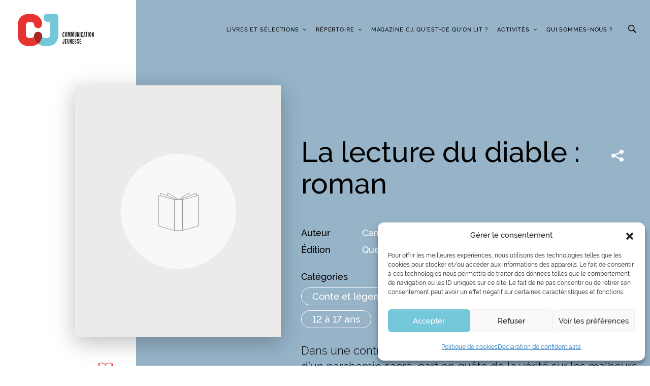

--- FILE ---
content_type: image/svg+xml
request_url: https://www.communication-jeunesse.qc.ca/wp-content/themes/communcation-jeunesse/dist/images/ico-arrows-circle.svg
body_size: 840
content:
<svg width="15" height="15" xmlns="http://www.w3.org/2000/svg"><g id="DESKTOP" stroke="none" stroke-width="1" fill="none" fill-rule="evenodd"><g id="00_Recherche_Avancee_CJ" transform="translate(-1756 -159)"><path fill="#FFF" d="M0 0h1920v1016H0z"/><g id="Group-15" transform="translate(1514 159)" fill="#E63331"><g id="Group" transform="translate(242)"><path d="M1.06 8.286l-.002-.01-.01-.082-.009-.099a7.143 7.143 0 0 1-.007-.083l-.002-.024a6.297 6.297 0 0 1-.007-.106l-.001-.015a6.139 6.139 0 0 1-.006-.112v-.028a6.354 6.354 0 0 1-.004-.152v-.203l.004-.114a6.39 6.39 0 0 1 .713-2.727l.023-.044.022-.042a3.516 3.516 0 0 1 .084-.153l.015-.027.076-.127.013-.022a6.51 6.51 0 0 1 .425-.611l.011-.015a6.26 6.26 0 0 1 .076-.094l.026-.032.062-.073.011-.013.034-.04.032-.036.011-.012a6.76 6.76 0 0 1 .066-.074l.024-.025a6.436 6.436 0 0 1 4.515-2.075l.025-.001.037-.001.057-.001.057-.001h.114a5.99 5.99 0 0 1 .17.004h.019a6.408 6.408 0 0 1 .285.017h.005l.054.005.145.015.021.003a6.38 6.38 0 0 1 4.012 2.076h-.908a.506.506 0 0 0 0 1.011h1.927a.295.295 0 0 0 .067-.007.518.518 0 0 0 .152-.046.28.28 0 0 0 .114-.076.51.51 0 0 0 .173-.376V1.71a.506.506 0 0 0-1.011 0v.51A7.403 7.403 0 0 0 8.337.049L8.305.045A7.388 7.388 0 0 0 8.152.03h-.004L8.087.023a7.853 7.853 0 0 0-.125-.009h-.013L7.88.01a7.093 7.093 0 0 0-.115-.005H7.74A4.767 4.767 0 0 0 7.552 0h-.068l-.092.001h-.046l-.054.002-.064.002-.056.002-.075.003-.017.001a7.485 7.485 0 0 0-4.966 2.27l-.014.015-.09.096-.016.017-.027.028-.05.055-.022.026-.056.063-.034.04-.089.104-.013.017a7.545 7.545 0 0 0-.796 1.18l-.017.031a7.132 7.132 0 0 0-.115.223l-.009.018a7.482 7.482 0 0 0-.76 3.015l-.001.026A7.555 7.555 0 0 0 0 7.448v.057l.001.116v.023c.004.191.015.385.034.575l.001.017.008.076.004.037.005.044.005.039.015.112a.504.504 0 0 0 .572.43.508.508 0 0 0 .43-.568 6.76 6.76 0 0 1-.016-.12" id="Fill-1"/><path d="M14.985 7.414V7.34l-.001-.021-.003-.164h-.003c-.01-.22-.03-.44-.058-.658l-.003-.021-.005-.035a.504.504 0 0 0-.572-.43.506.506 0 0 0-.43.568l.003.018c.04.293.061.592.061.89v.03a6.61 6.61 0 0 1-.004.19l-.001.039a6.41 6.41 0 0 1-.641 2.567l-.027.053-.022.046-.018.035a6.392 6.392 0 0 1-.068.129l-.008.015c-.218.4-.48.779-.78 1.126l-.018.02a6.42 6.42 0 0 1-.07.08l-.01.01-.03.034-.039.042-.01.011a6.348 6.348 0 0 1-.065.068l-.026.027a6.465 6.465 0 0 1-4.215 1.95l-.023.002-.069.005h-.023a6.272 6.272 0 0 1-.145.006h-.01a6.501 6.501 0 0 1-.155.002h-.021c-.052 0-.104 0-.156-.002l-.03-.001h-.019a6.2 6.2 0 0 1-.129-.007l-.052-.003a6.463 6.463 0 0 1-.136-.01l-.036-.003a6.38 6.38 0 0 1-4.188-2.095h.908a.506.506 0 0 0 0-1.01H1.71a.292.292 0 0 0-.068.007.527.527 0 0 0-.15.046.28.28 0 0 0-.115.076.483.483 0 0 0-.094.111l-.014-.004-.019.067a.458.458 0 0 0-.037.133.296.296 0 0 0-.008.069v1.927a.506.506 0 0 0 1.01 0v-.51a7.403 7.403 0 0 0 4.434 2.172l.031.004.154.015h.009a6.38 6.38 0 0 0 .181.014l.02.002.061.003.116.005.025.001a4.378 4.378 0 0 0 .188.004h.163l.045-.001h.052l.065-.003.054-.002.075-.004h.019a7.485 7.485 0 0 0 4.965-2.271l.014-.015.09-.095.014-.014a4.648 4.648 0 0 0 .08-.088l.017-.02.06-.068.034-.04a3.01 3.01 0 0 0 .088-.104l.013-.015c.302-.367.57-.764.797-1.18l.017-.032a7.636 7.636 0 0 0 .115-.224l.009-.018.017-.035a7.485 7.485 0 0 0 .743-2.98v-.025a7.008 7.008 0 0 0 .005-.213V7.53h.002l-.002-.116z" id="Fill-4"/></g></g></g></g></svg>